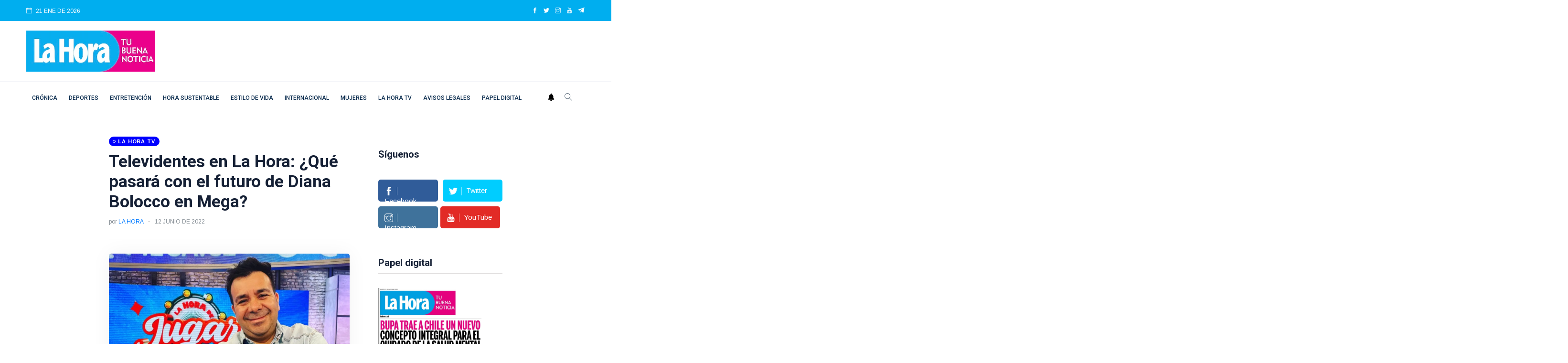

--- FILE ---
content_type: text/html; charset=utf-8
request_url: https://www.google.com/recaptcha/api2/aframe
body_size: 251
content:
<!DOCTYPE HTML><html><head><meta http-equiv="content-type" content="text/html; charset=UTF-8"></head><body><script nonce="HBvXnyNdk9lqQTZMCOhPjw">/** Anti-fraud and anti-abuse applications only. See google.com/recaptcha */ try{var clients={'sodar':'https://pagead2.googlesyndication.com/pagead/sodar?'};window.addEventListener("message",function(a){try{if(a.source===window.parent){var b=JSON.parse(a.data);var c=clients[b['id']];if(c){var d=document.createElement('img');d.src=c+b['params']+'&rc='+(localStorage.getItem("rc::a")?sessionStorage.getItem("rc::b"):"");window.document.body.appendChild(d);sessionStorage.setItem("rc::e",parseInt(sessionStorage.getItem("rc::e")||0)+1);localStorage.setItem("rc::h",'1769019059209');}}}catch(b){}});window.parent.postMessage("_grecaptcha_ready", "*");}catch(b){}</script></body></html>

--- FILE ---
content_type: application/javascript; charset=utf-8
request_url: https://fundingchoicesmessages.google.com/f/AGSKWxXdujU7JewePMnHxMi0HDZCT-U9akCnw4IGgAlV22kBjDMqJYIdwEz7VREUlL7_2RcSBM5Ce6L12bF3ussMx-fe4bbMrIb6zFHxwlIdb_ATHWAi40eLv70xMlgMiPV0yrtqSCA1qIHftZcvDKcpsWlsJjlaVPCSEDEa1B7QZQG6I0eUCSJexgocXSYS/_/html/ad./adfr./textads-/160x600partner._rebid.js
body_size: -1291
content:
window['c4bae76b-b8f9-40d1-b3ce-9af5a4d520bc'] = true;

--- FILE ---
content_type: application/javascript
request_url: https://lahora.cl/js/encadenado.js?v=2
body_size: 1373
content:
$.fn.isInViewport = function() {
	var elementTop = $(this).offset().top-200;
	var elementBottom = elementTop + $(this).outerHeight();

	var viewportTop = $(window).scrollTop();
	var viewportBottom = viewportTop + $(window).height();

	return elementBottom > viewportTop && elementTop < viewportBottom;
};
var debuggin = false;
function visible(partial,elem){
  var $t				= elem,
  	$w				  = $(window),
  	viewTop			= $w.scrollTop(),
  	viewBottom	= (viewTop + $w.height()),
  	_top			  = $t.offset().top,
  	_bottom			= _top + $t.height(),
  	compareTop		= partial === true ? _bottom : _top,
  	compareBottom	= partial === true ? _top : _bottom;
    // compareTop = compareTop - (compareTop*0.2)
    // compareBottom = compareBottom - (viewBottom*0.5)
    if(debuggin){
      console.log("VistaArriba",viewTop,"articuloArriba",compareTop,(compareTop >= viewTop) ,"vistaAbajo",viewBottom,"articuloabajo",compareBottom,(compareBottom <= viewBottom) )
    }

    return ((compareBottom <= viewBottom) && (compareTop >= viewTop));
}

var loadingNewPost = false;
var firstPost = location.pathname;
//var maincategory = document.getElementById("detalleDelPost").dataset.categoryslug;
var maincategory= dataLayer[0].category_slug;

var encadenados;

var activePost = [location.pathname];
var currentPost = location.pathname;

function appendPost(){
  if(!loadingNewPost){
    loadingNewPost = true;
    var currentPost = encadenados.responseJSON.result.shift();
    // console.log(currentPost);
    if(currentPost == undefined){
      $(".next_post").hide();
      console.log("fin");
      return false;
    }
    var newUrl = new URL(currentPost.post);
    if(newUrl.pathname == firstPost){
      console.log("post repetido huele a podrido",newUrl.pathname);
      currentPost = encadenados.responseJSON.result.shift();
      newUrl = new URL(currentPost.post);
      if(currentPost == undefined){
        $(".next_post").hide();
        console.log("fin");
        return false;
      }
    }
    $.ajax(newUrl.pathname+'?encadenado=1',
      {
          success: function(data) {
            var post = $( data );


            post.insertBefore( ".next_post" );
            //var count= fncVisitPost(post.data("articleid"),false,$('*[data-articleid="'+post.data("articleid")+'"]').find(".views"));
						var count= 0;

            loadingNewPost = false;
          },
          error: function() {
            console.log('There was some error performing the AJAX call!');
          }
       }
    );

  }

}

$(document).ready(function(){
  encadenados = $.getJSON( "/json/"+maincategory+".json");
//alert(encadenados);
  $(window).on('resize scroll', function() {
      if (!loadingNewPost && encadenados != undefined && $('.next_post').isInViewport()) {
          appendPost();
      }
      var yaencontre = false;
			var skipurl = false;

      $('.entry-header').each(function( index ) {
        var tmpUrl = new URL($(this).data("url"));

				if(!skipurl && visible(true,$(this))){
					skipurl = true;
					currentPost = tmpUrl.pathname;
				}
        if(!yaencontre && !activePost.includes(tmpUrl.pathname) && visible(true,$(this))){
            yaencontre = true;
            activePost.push(tmpUrl.pathname);
            var pageviewtmp = { event: "VirtualPageView", id: $(this).data("articleid"),  virtualPageURL: tmpUrl.pathname, categoria: $(this).data("category")  , autor: $(this).data("autor")  ,virtualPageTitle: $(this).data("titular") };
						console.log("dataLayerPush",pageviewtmp,$(this));
            dataLayer.push(pageviewtmp);

        }
      });
			if(currentPost != location.pathname){
				console.log("cambio",currentPost);
				window.history.pushState("Actualizado", $(this).data("titular"), currentPost);
			}

  });
});
